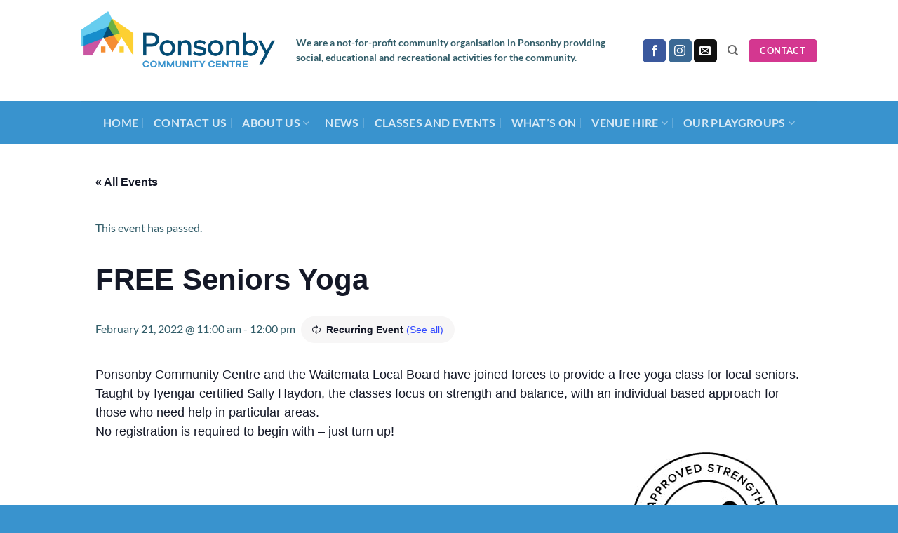

--- FILE ---
content_type: text/html; charset=UTF-8
request_url: https://ponsonbycommunity.org.nz/event/free-seniors-yoga/2023-06-14/
body_size: 17556
content:
<!DOCTYPE html>
<html lang="en-US" prefix="og: https://ogp.me/ns#" class="loading-site no-js">
<head>
	<meta charset="UTF-8" />
	<link rel="profile" href="https://gmpg.org/xfn/11" />
	<link rel="pingback" href="https://ponsonbycommunity.org.nz/xmlrpc.php" />

	<script>(function(html){html.className = html.className.replace(/\bno-js\b/,'js')})(document.documentElement);</script>
<link rel='stylesheet' id='tribe-events-views-v2-bootstrap-datepicker-styles-css' href='https://ponsonbycommunity.org.nz/wp-content/plugins/the-events-calendar/vendor/bootstrap-datepicker/css/bootstrap-datepicker.standalone.min.css?ver=6.15.13.1' type='text/css' media='all' />
<link rel='stylesheet' id='tec-variables-skeleton-css' href='https://ponsonbycommunity.org.nz/wp-content/plugins/event-tickets/common/build/css/variables-skeleton.css?ver=6.10.1' type='text/css' media='all' />
<link rel='stylesheet' id='tribe-common-skeleton-style-css' href='https://ponsonbycommunity.org.nz/wp-content/plugins/event-tickets/common/build/css/common-skeleton.css?ver=6.10.1' type='text/css' media='all' />
<link rel='stylesheet' id='tribe-tooltipster-css-css' href='https://ponsonbycommunity.org.nz/wp-content/plugins/event-tickets/common/vendor/tooltipster/tooltipster.bundle.min.css?ver=6.10.1' type='text/css' media='all' />
<link rel='stylesheet' id='tribe-events-views-v2-skeleton-css' href='https://ponsonbycommunity.org.nz/wp-content/plugins/the-events-calendar/build/css/views-skeleton.css?ver=6.15.13.1' type='text/css' media='all' />
<link rel='stylesheet' id='tec-variables-full-css' href='https://ponsonbycommunity.org.nz/wp-content/plugins/event-tickets/common/build/css/variables-full.css?ver=6.10.1' type='text/css' media='all' />
<link rel='stylesheet' id='tribe-common-full-style-css' href='https://ponsonbycommunity.org.nz/wp-content/plugins/event-tickets/common/build/css/common-full.css?ver=6.10.1' type='text/css' media='all' />
<link rel='stylesheet' id='tribe-events-views-v2-full-css' href='https://ponsonbycommunity.org.nz/wp-content/plugins/the-events-calendar/build/css/views-full.css?ver=6.15.13.1' type='text/css' media='all' />
<link rel='stylesheet' id='tribe-events-views-v2-print-css' href='https://ponsonbycommunity.org.nz/wp-content/plugins/the-events-calendar/build/css/views-print.css?ver=6.15.13.1' type='text/css' media='print' />
<link rel='stylesheet' id='tribe-events-pro-views-v2-print-css' href='https://ponsonbycommunity.org.nz/wp-content/plugins/events-calendar-pro/build/css/views-print.css?ver=7.7.11' type='text/css' media='print' />
<meta name="viewport" content="width=device-width, initial-scale=1" />
<!-- Search Engine Optimization by Rank Math - https://rankmath.com/ -->
<title>FREE Seniors Yoga - Ponsonby Community Centre</title>
<meta name="robots" content="follow, index, max-snippet:-1, max-video-preview:-1, max-image-preview:large"/>
<link rel="canonical" href="https://ponsonbycommunity.org.nz/event/free-seniors-yoga/2022-02-21/" />
<meta property="og:locale" content="en_US" />
<meta property="og:type" content="article" />
<meta property="og:title" content="FREE Seniors Yoga - Ponsonby Community Centre" />
<meta property="og:description" content="Ponsonby Community Centre and the Waitemata Local Board have joined forces to provide a free yoga class for local seniors. Taught by Iyengar certified Sally Haydon, the classes focus on [...]" />
<meta property="og:url" content="https://ponsonbycommunity.org.nz/event/free-seniors-yoga/2022-02-21/" />
<meta property="og:site_name" content="Ponsonby Community Centre" />
<meta property="og:updated_time" content="2025-04-14T16:36:16+12:00" />
<meta property="og:image" content="https://ponsonbycommunity.org.nz/wp-content/uploads/tick-logo@3x-100.jpg" />
<meta property="og:image:secure_url" content="https://ponsonbycommunity.org.nz/wp-content/uploads/tick-logo@3x-100.jpg" />
<meta property="og:image:width" content="213" />
<meta property="og:image:height" content="207" />
<meta property="og:image:alt" content="FREE Seniors Yoga" />
<meta property="og:image:type" content="image/jpeg" />
<meta name="twitter:card" content="summary_large_image" />
<meta name="twitter:title" content="FREE Seniors Yoga - Ponsonby Community Centre" />
<meta name="twitter:description" content="Ponsonby Community Centre and the Waitemata Local Board have joined forces to provide a free yoga class for local seniors. Taught by Iyengar certified Sally Haydon, the classes focus on [...]" />
<meta name="twitter:image" content="https://ponsonbycommunity.org.nz/wp-content/uploads/tick-logo@3x-100.jpg" />
<!-- /Rank Math WordPress SEO plugin -->

<link rel='dns-prefetch' href='//connect.facebook.net' />
<link rel='prefetch' href='https://ponsonbycommunity.org.nz/wp-content/themes/flatsome/assets/js/flatsome.js?ver=e2eddd6c228105dac048' />
<link rel='prefetch' href='https://ponsonbycommunity.org.nz/wp-content/themes/flatsome/assets/js/chunk.slider.js?ver=3.20.4' />
<link rel='prefetch' href='https://ponsonbycommunity.org.nz/wp-content/themes/flatsome/assets/js/chunk.popups.js?ver=3.20.4' />
<link rel='prefetch' href='https://ponsonbycommunity.org.nz/wp-content/themes/flatsome/assets/js/chunk.tooltips.js?ver=3.20.4' />
<link rel="alternate" type="application/rss+xml" title="Ponsonby Community Centre &raquo; Feed" href="https://ponsonbycommunity.org.nz/feed/" />
<link rel="alternate" type="application/rss+xml" title="Ponsonby Community Centre &raquo; Comments Feed" href="https://ponsonbycommunity.org.nz/comments/feed/" />
<link rel="alternate" type="text/calendar" title="Ponsonby Community Centre &raquo; iCal Feed" href="https://ponsonbycommunity.org.nz/events/?ical=1" />
<link rel="alternate" title="oEmbed (JSON)" type="application/json+oembed" href="https://ponsonbycommunity.org.nz/wp-json/oembed/1.0/embed?url=https%3A%2F%2Fponsonbycommunity.org.nz%2Fevent%2Ffree-seniors-yoga%2F2022-02-21%2F" />
<link rel="alternate" title="oEmbed (XML)" type="text/xml+oembed" href="https://ponsonbycommunity.org.nz/wp-json/oembed/1.0/embed?url=https%3A%2F%2Fponsonbycommunity.org.nz%2Fevent%2Ffree-seniors-yoga%2F2022-02-21%2F&#038;format=xml" />
<style id='wp-img-auto-sizes-contain-inline-css' type='text/css'>
img:is([sizes=auto i],[sizes^="auto," i]){contain-intrinsic-size:3000px 1500px}
/*# sourceURL=wp-img-auto-sizes-contain-inline-css */
</style>

<link rel='stylesheet' id='tribe-events-full-pro-calendar-style-css' href='https://ponsonbycommunity.org.nz/wp-content/plugins/events-calendar-pro/build/css/tribe-events-pro-full.css?ver=7.7.11' type='text/css' media='all' />
<link rel='stylesheet' id='tribe-events-virtual-skeleton-css' href='https://ponsonbycommunity.org.nz/wp-content/plugins/events-calendar-pro/build/css/events-virtual-skeleton.css?ver=7.7.11' type='text/css' media='all' />
<link rel='stylesheet' id='tribe-events-virtual-full-css' href='https://ponsonbycommunity.org.nz/wp-content/plugins/events-calendar-pro/build/css/events-virtual-full.css?ver=7.7.11' type='text/css' media='all' />
<link rel='stylesheet' id='tribe-events-virtual-single-skeleton-css' href='https://ponsonbycommunity.org.nz/wp-content/plugins/events-calendar-pro/build/css/events-virtual-single-skeleton.css?ver=7.7.11' type='text/css' media='all' />
<link rel='stylesheet' id='tribe-events-virtual-single-full-css' href='https://ponsonbycommunity.org.nz/wp-content/plugins/events-calendar-pro/build/css/events-virtual-single-full.css?ver=7.7.11' type='text/css' media='all' />
<link rel='stylesheet' id='tec-events-pro-single-css' href='https://ponsonbycommunity.org.nz/wp-content/plugins/events-calendar-pro/build/css/events-single.css?ver=7.7.11' type='text/css' media='all' />
<link rel='stylesheet' id='tribe-events-calendar-pro-style-css' href='https://ponsonbycommunity.org.nz/wp-content/plugins/events-calendar-pro/build/css/tribe-events-pro-full.css?ver=7.7.11' type='text/css' media='all' />
<link rel='stylesheet' id='tribe-events-pro-mini-calendar-block-styles-css' href='https://ponsonbycommunity.org.nz/wp-content/plugins/events-calendar-pro/build/css/tribe-events-pro-mini-calendar-block.css?ver=7.7.11' type='text/css' media='all' />
<link rel='stylesheet' id='dashicons-css' href='https://ponsonbycommunity.org.nz/wp-includes/css/dashicons.min.css?ver=6.9' type='text/css' media='all' />
<link rel='stylesheet' id='event-tickets-tickets-css-css' href='https://ponsonbycommunity.org.nz/wp-content/plugins/event-tickets/build/css/tickets.css?ver=5.27.3' type='text/css' media='all' />
<link rel='stylesheet' id='event-tickets-tickets-rsvp-css-css' href='https://ponsonbycommunity.org.nz/wp-content/plugins/event-tickets/build/css/rsvp-v1.css?ver=5.27.3' type='text/css' media='all' />
<link rel='stylesheet' id='tribe-events-v2-single-skeleton-css' href='https://ponsonbycommunity.org.nz/wp-content/plugins/the-events-calendar/build/css/tribe-events-single-skeleton.css?ver=6.15.13.1' type='text/css' media='all' />
<link rel='stylesheet' id='tribe-events-v2-single-skeleton-full-css' href='https://ponsonbycommunity.org.nz/wp-content/plugins/the-events-calendar/build/css/tribe-events-single-full.css?ver=6.15.13.1' type='text/css' media='all' />
<link rel='stylesheet' id='tribe-events-virtual-single-v2-skeleton-css' href='https://ponsonbycommunity.org.nz/wp-content/plugins/events-calendar-pro/build/css/events-virtual-single-v2-skeleton.css?ver=7.7.11' type='text/css' media='all' />
<link rel='stylesheet' id='tribe-events-virtual-single-v2-full-css' href='https://ponsonbycommunity.org.nz/wp-content/plugins/events-calendar-pro/build/css/events-virtual-single-v2-full.css?ver=7.7.11' type='text/css' media='all' />
<link rel='stylesheet' id='tribe-events-v2-virtual-single-block-css' href='https://ponsonbycommunity.org.nz/wp-content/plugins/events-calendar-pro/build/css/events-virtual-single-block.css?ver=7.7.11' type='text/css' media='all' />
<link rel='stylesheet' id='tribe-events-v2-single-blocks-css' href='https://ponsonbycommunity.org.nz/wp-content/plugins/the-events-calendar/build/css/tribe-events-single-blocks.css?ver=6.15.13.1' type='text/css' media='all' />
<link rel='stylesheet' id='tribe-events-block-event-venue-css' href='https://ponsonbycommunity.org.nz/wp-content/plugins/the-events-calendar/build/event-venue/frontend.css?ver=6.15.13.1' type='text/css' media='all' />
<link rel='stylesheet' id='event-tickets-rsvp-css' href='https://ponsonbycommunity.org.nz/wp-content/plugins/event-tickets/build/css/rsvp.css?ver=5.27.3' type='text/css' media='all' />
<link rel='stylesheet' id='flatsome-main-css' href='https://ponsonbycommunity.org.nz/wp-content/themes/flatsome/assets/css/flatsome.css?ver=3.20.4' type='text/css' media='all' />
<style id='flatsome-main-inline-css' type='text/css'>
@font-face {
				font-family: "fl-icons";
				font-display: block;
				src: url(https://ponsonbycommunity.org.nz/wp-content/themes/flatsome/assets/css/icons/fl-icons.eot?v=3.20.4);
				src:
					url(https://ponsonbycommunity.org.nz/wp-content/themes/flatsome/assets/css/icons/fl-icons.eot#iefix?v=3.20.4) format("embedded-opentype"),
					url(https://ponsonbycommunity.org.nz/wp-content/themes/flatsome/assets/css/icons/fl-icons.woff2?v=3.20.4) format("woff2"),
					url(https://ponsonbycommunity.org.nz/wp-content/themes/flatsome/assets/css/icons/fl-icons.ttf?v=3.20.4) format("truetype"),
					url(https://ponsonbycommunity.org.nz/wp-content/themes/flatsome/assets/css/icons/fl-icons.woff?v=3.20.4) format("woff"),
					url(https://ponsonbycommunity.org.nz/wp-content/themes/flatsome/assets/css/icons/fl-icons.svg?v=3.20.4#fl-icons) format("svg");
			}
/*# sourceURL=flatsome-main-inline-css */
</style>
<script type="text/javascript">
            window._nslDOMReady = (function () {
                const executedCallbacks = new Set();
            
                return function (callback) {
                    /**
                    * Third parties might dispatch DOMContentLoaded events, so we need to ensure that we only run our callback once!
                    */
                    if (executedCallbacks.has(callback)) return;
            
                    const wrappedCallback = function () {
                        if (executedCallbacks.has(callback)) return;
                        executedCallbacks.add(callback);
                        callback();
                    };
            
                    if (document.readyState === "complete" || document.readyState === "interactive") {
                        wrappedCallback();
                    } else {
                        document.addEventListener("DOMContentLoaded", wrappedCallback);
                    }
                };
            })();
        </script><script type="text/javascript" src="https://ponsonbycommunity.org.nz/wp-includes/js/jquery/jquery.min.js?ver=3.7.1" id="jquery-core-js"></script>
<script type="text/javascript" src="https://ponsonbycommunity.org.nz/wp-content/plugins/event-tickets/common/build/js/tribe-common.js?ver=9c44e11f3503a33e9540" id="tribe-common-js"></script>
<script type="text/javascript" src="https://ponsonbycommunity.org.nz/wp-content/plugins/the-events-calendar/build/js/views/breakpoints.js?ver=4208de2df2852e0b91ec" id="tribe-events-views-v2-breakpoints-js"></script>
<link rel="https://api.w.org/" href="https://ponsonbycommunity.org.nz/wp-json/" /><link rel="alternate" title="JSON" type="application/json" href="https://ponsonbycommunity.org.nz/wp-json/wp/v2/tribe_events/9686" /><link rel="EditURI" type="application/rsd+xml" title="RSD" href="https://ponsonbycommunity.org.nz/xmlrpc.php?rsd" />
<meta name="generator" content="WordPress 6.9" />
<link rel='shortlink' href='https://ponsonbycommunity.org.nz/?p=9686' />
<meta name="et-api-version" content="v1"><meta name="et-api-origin" content="https://ponsonbycommunity.org.nz"><link rel="https://theeventscalendar.com/" href="https://ponsonbycommunity.org.nz/wp-json/tribe/tickets/v1/" /><meta name="tec-api-version" content="v1"><meta name="tec-api-origin" content="https://ponsonbycommunity.org.nz"><link rel="alternate" href="https://ponsonbycommunity.org.nz/wp-json/tribe/events/v1/events/9686" /><!-- Google Tag Manager -->
<script>(function(w,d,s,l,i){w[l]=w[l]||[];w[l].push({'gtm.start':
new Date().getTime(),event:'gtm.js'});var f=d.getElementsByTagName(s)[0],
j=d.createElement(s),dl=l!='dataLayer'?'&l='+l:'';j.async=true;j.src=
'https://www.googletagmanager.com/gtm.js?id='+i+dl;f.parentNode.insertBefore(j,f);
})(window,document,'script','dataLayer','GTM-TTZG58V9');</script>
<!-- End Google Tag Manager --><script type="application/ld+json">
[{"@context":"http://schema.org","@type":"Event","name":"FREE Seniors Yoga","description":"&lt;p&gt;Ponsonby Community Centre and the Waitemata Local Board have joined forces to provide a free yoga class for local seniors. Taught by Iyengar certified Sally Haydon, the classes focus on [...]&lt;/p&gt;\\n","url":"https://ponsonbycommunity.org.nz/event/free-seniors-yoga/2022-02-21/","eventAttendanceMode":"https://schema.org/OfflineEventAttendanceMode","eventStatus":"https://schema.org/EventScheduled","startDate":"2022-02-21T11:00:00+13:00","endDate":"2022-02-21T12:00:00+13:00","location":{"@type":"Place","name":"Freda Stark Hall","description":"","url":"https://ponsonbycommunity.org.nz/venue/freda-stark-hall/","address":{"@type":"PostalAddress","streetAddress":"20 Ponsonby Terrace","addressLocality":"Auckland","postalCode":"1011","addressCountry":"New Zealand"},"geo":{"@type":"GeoCoordinates","latitude":-36.850222500000000991349224932491779327392578125,"longitude":174.7421481000000085259671323001384735107421875},"telephone":"","sameAs":"www.ponsonbycommunity.org.nz"},"organizer":{"@type":"Person","name":"Ponsonby Community Centre","description":"","url":"http://www.ponsonbycommunity.org.nz","telephone":"093781752","email":"&#105;&#110;fo&#64;&#112;&#111;&#110;&#115;&#111;&#110;b&#121;&#99;om&#109;&#117;&#110;it&#121;&#46;&#111;r&#103;&#46;&#110;z","sameAs":"http://www.ponsonbycommunity.org.nz"},"performer":"Organization"}]
</script><link rel='canonical' href='https://ponsonbycommunity.org.nz/event/free-seniors-yoga/2022-02-21/' />
<link rel="icon" href="https://ponsonbycommunity.org.nz/wp-content/uploads/cropped-Ponsonby-Community-Portrait-32x32.png" sizes="32x32" />
<link rel="icon" href="https://ponsonbycommunity.org.nz/wp-content/uploads/cropped-Ponsonby-Community-Portrait-192x192.png" sizes="192x192" />
<link rel="apple-touch-icon" href="https://ponsonbycommunity.org.nz/wp-content/uploads/cropped-Ponsonby-Community-Portrait-180x180.png" />
<meta name="msapplication-TileImage" content="https://ponsonbycommunity.org.nz/wp-content/uploads/cropped-Ponsonby-Community-Portrait-270x270.png" />
<style id="custom-css" type="text/css">:root {--primary-color: #3993ce;--fs-color-primary: #3993ce;--fs-color-secondary: #d43790;--fs-color-success: #dd9933;--fs-color-alert: #689d4d;--fs-color-base: #315c68;--fs-experimental-link-color: #334862;--fs-experimental-link-color-hover: #ffffff;}.tooltipster-base {--tooltip-color: #fff;--tooltip-bg-color: #ffffff;}.off-canvas-right .mfp-content, .off-canvas-left .mfp-content {--drawer-width: 300px;}.header-main{height: 144px}#logo img{max-height: 144px}#logo{width:277px;}#logo img{padding:8px 0;}.header-bottom{min-height: 62px}.header-top{min-height: 30px}.transparent .header-main{height: 30px}.transparent #logo img{max-height: 30px}.has-transparent + .page-title:first-of-type,.has-transparent + #main > .page-title,.has-transparent + #main > div > .page-title,.has-transparent + #main .page-header-wrapper:first-of-type .page-title{padding-top: 80px;}.header.show-on-scroll,.stuck .header-main{height:70px!important}.stuck #logo img{max-height: 70px!important}.header-bg-color {background-color: rgba(255,255,255,0.9)}.header-bottom {background-color: #3993ce}.header-main .nav > li > a{line-height: 16px }.header-bottom-nav > li > a{line-height: 16px }@media (max-width: 549px) {.header-main{height: 130px}#logo img{max-height: 130px}}.nav-dropdown{border-radius:3px}.nav-dropdown{font-size:100%}.nav-dropdown-has-arrow li.has-dropdown:after{border-bottom-color: #168fce;}.nav .nav-dropdown{background-color: #168fce}body{font-family: Lato, sans-serif;}body {font-weight: 400;font-style: normal;}.nav > li > a {font-family: Lato, sans-serif;}.mobile-sidebar-levels-2 .nav > li > ul > li > a {font-family: Lato, sans-serif;}.nav > li > a,.mobile-sidebar-levels-2 .nav > li > ul > li > a {font-weight: 700;font-style: normal;}h1,h2,h3,h4,h5,h6,.heading-font, .off-canvas-center .nav-sidebar.nav-vertical > li > a{font-family: Lato, sans-serif;}h1,h2,h3,h4,h5,h6,.heading-font,.banner h1,.banner h2 {font-weight: 700;font-style: normal;}.alt-font{font-family: "Dancing Script", sans-serif;}.alt-font {font-weight: 400!important;font-style: normal!important;}.absolute-footer, html{background-color: #3993ce}.nav-vertical-fly-out > li + li {border-top-width: 1px; border-top-style: solid;}.label-new.menu-item > a:after{content:"New";}.label-hot.menu-item > a:after{content:"Hot";}.label-sale.menu-item > a:after{content:"Sale";}.label-popular.menu-item > a:after{content:"Popular";}</style>		<style type="text/css" id="wp-custom-css">
			.mural {
	background-image: url(https://ponsonbycommunity.org.nz/wp-content/uploads/mural-full-1500px.jpg);
    background-size: contain!important;
    background-repeat: repeat!important;
    background-position: 50% 50%;
}


.tribe-common-c-btn {background-color: #F6892E!important;}

.tribe-events-c-subscribe-dropdown__button {background-color: #F6892E!important;}

.tribe-common-c-btn-border, .tribe-common-c-btn {border-color:#F6892E!important;}

.tribe-events-c-subscribe-dropdown__button-text, .tribe-common-c-svgicon__svg-fill {color:#ffffff!important;}

@media only screen and (min-width: 600px) {
#logo img {padding-bottom:40px!important;}
}		</style>
		<style id="kirki-inline-styles">/* latin-ext */
@font-face {
  font-family: 'Lato';
  font-style: normal;
  font-weight: 400;
  font-display: swap;
  src: url(https://ponsonbycommunity.org.nz/wp-content/fonts/lato/S6uyw4BMUTPHjxAwXjeu.woff2) format('woff2');
  unicode-range: U+0100-02BA, U+02BD-02C5, U+02C7-02CC, U+02CE-02D7, U+02DD-02FF, U+0304, U+0308, U+0329, U+1D00-1DBF, U+1E00-1E9F, U+1EF2-1EFF, U+2020, U+20A0-20AB, U+20AD-20C0, U+2113, U+2C60-2C7F, U+A720-A7FF;
}
/* latin */
@font-face {
  font-family: 'Lato';
  font-style: normal;
  font-weight: 400;
  font-display: swap;
  src: url(https://ponsonbycommunity.org.nz/wp-content/fonts/lato/S6uyw4BMUTPHjx4wXg.woff2) format('woff2');
  unicode-range: U+0000-00FF, U+0131, U+0152-0153, U+02BB-02BC, U+02C6, U+02DA, U+02DC, U+0304, U+0308, U+0329, U+2000-206F, U+20AC, U+2122, U+2191, U+2193, U+2212, U+2215, U+FEFF, U+FFFD;
}
/* latin-ext */
@font-face {
  font-family: 'Lato';
  font-style: normal;
  font-weight: 700;
  font-display: swap;
  src: url(https://ponsonbycommunity.org.nz/wp-content/fonts/lato/S6u9w4BMUTPHh6UVSwaPGR_p.woff2) format('woff2');
  unicode-range: U+0100-02BA, U+02BD-02C5, U+02C7-02CC, U+02CE-02D7, U+02DD-02FF, U+0304, U+0308, U+0329, U+1D00-1DBF, U+1E00-1E9F, U+1EF2-1EFF, U+2020, U+20A0-20AB, U+20AD-20C0, U+2113, U+2C60-2C7F, U+A720-A7FF;
}
/* latin */
@font-face {
  font-family: 'Lato';
  font-style: normal;
  font-weight: 700;
  font-display: swap;
  src: url(https://ponsonbycommunity.org.nz/wp-content/fonts/lato/S6u9w4BMUTPHh6UVSwiPGQ.woff2) format('woff2');
  unicode-range: U+0000-00FF, U+0131, U+0152-0153, U+02BB-02BC, U+02C6, U+02DA, U+02DC, U+0304, U+0308, U+0329, U+2000-206F, U+20AC, U+2122, U+2191, U+2193, U+2212, U+2215, U+FEFF, U+FFFD;
}/* vietnamese */
@font-face {
  font-family: 'Dancing Script';
  font-style: normal;
  font-weight: 400;
  font-display: swap;
  src: url(https://ponsonbycommunity.org.nz/wp-content/fonts/dancing-script/If2cXTr6YS-zF4S-kcSWSVi_sxjsohD9F50Ruu7BMSo3Rep8ltA.woff2) format('woff2');
  unicode-range: U+0102-0103, U+0110-0111, U+0128-0129, U+0168-0169, U+01A0-01A1, U+01AF-01B0, U+0300-0301, U+0303-0304, U+0308-0309, U+0323, U+0329, U+1EA0-1EF9, U+20AB;
}
/* latin-ext */
@font-face {
  font-family: 'Dancing Script';
  font-style: normal;
  font-weight: 400;
  font-display: swap;
  src: url(https://ponsonbycommunity.org.nz/wp-content/fonts/dancing-script/If2cXTr6YS-zF4S-kcSWSVi_sxjsohD9F50Ruu7BMSo3ROp8ltA.woff2) format('woff2');
  unicode-range: U+0100-02BA, U+02BD-02C5, U+02C7-02CC, U+02CE-02D7, U+02DD-02FF, U+0304, U+0308, U+0329, U+1D00-1DBF, U+1E00-1E9F, U+1EF2-1EFF, U+2020, U+20A0-20AB, U+20AD-20C0, U+2113, U+2C60-2C7F, U+A720-A7FF;
}
/* latin */
@font-face {
  font-family: 'Dancing Script';
  font-style: normal;
  font-weight: 400;
  font-display: swap;
  src: url(https://ponsonbycommunity.org.nz/wp-content/fonts/dancing-script/If2cXTr6YS-zF4S-kcSWSVi_sxjsohD9F50Ruu7BMSo3Sup8.woff2) format('woff2');
  unicode-range: U+0000-00FF, U+0131, U+0152-0153, U+02BB-02BC, U+02C6, U+02DA, U+02DC, U+0304, U+0308, U+0329, U+2000-206F, U+20AC, U+2122, U+2191, U+2193, U+2212, U+2215, U+FEFF, U+FFFD;
}</style><style id='global-styles-inline-css' type='text/css'>
:root{--wp--preset--aspect-ratio--square: 1;--wp--preset--aspect-ratio--4-3: 4/3;--wp--preset--aspect-ratio--3-4: 3/4;--wp--preset--aspect-ratio--3-2: 3/2;--wp--preset--aspect-ratio--2-3: 2/3;--wp--preset--aspect-ratio--16-9: 16/9;--wp--preset--aspect-ratio--9-16: 9/16;--wp--preset--color--black: #000000;--wp--preset--color--cyan-bluish-gray: #abb8c3;--wp--preset--color--white: #ffffff;--wp--preset--color--pale-pink: #f78da7;--wp--preset--color--vivid-red: #cf2e2e;--wp--preset--color--luminous-vivid-orange: #ff6900;--wp--preset--color--luminous-vivid-amber: #fcb900;--wp--preset--color--light-green-cyan: #7bdcb5;--wp--preset--color--vivid-green-cyan: #00d084;--wp--preset--color--pale-cyan-blue: #8ed1fc;--wp--preset--color--vivid-cyan-blue: #0693e3;--wp--preset--color--vivid-purple: #9b51e0;--wp--preset--color--primary: #3993ce;--wp--preset--color--secondary: #d43790;--wp--preset--color--success: #dd9933;--wp--preset--color--alert: #689d4d;--wp--preset--gradient--vivid-cyan-blue-to-vivid-purple: linear-gradient(135deg,rgb(6,147,227) 0%,rgb(155,81,224) 100%);--wp--preset--gradient--light-green-cyan-to-vivid-green-cyan: linear-gradient(135deg,rgb(122,220,180) 0%,rgb(0,208,130) 100%);--wp--preset--gradient--luminous-vivid-amber-to-luminous-vivid-orange: linear-gradient(135deg,rgb(252,185,0) 0%,rgb(255,105,0) 100%);--wp--preset--gradient--luminous-vivid-orange-to-vivid-red: linear-gradient(135deg,rgb(255,105,0) 0%,rgb(207,46,46) 100%);--wp--preset--gradient--very-light-gray-to-cyan-bluish-gray: linear-gradient(135deg,rgb(238,238,238) 0%,rgb(169,184,195) 100%);--wp--preset--gradient--cool-to-warm-spectrum: linear-gradient(135deg,rgb(74,234,220) 0%,rgb(151,120,209) 20%,rgb(207,42,186) 40%,rgb(238,44,130) 60%,rgb(251,105,98) 80%,rgb(254,248,76) 100%);--wp--preset--gradient--blush-light-purple: linear-gradient(135deg,rgb(255,206,236) 0%,rgb(152,150,240) 100%);--wp--preset--gradient--blush-bordeaux: linear-gradient(135deg,rgb(254,205,165) 0%,rgb(254,45,45) 50%,rgb(107,0,62) 100%);--wp--preset--gradient--luminous-dusk: linear-gradient(135deg,rgb(255,203,112) 0%,rgb(199,81,192) 50%,rgb(65,88,208) 100%);--wp--preset--gradient--pale-ocean: linear-gradient(135deg,rgb(255,245,203) 0%,rgb(182,227,212) 50%,rgb(51,167,181) 100%);--wp--preset--gradient--electric-grass: linear-gradient(135deg,rgb(202,248,128) 0%,rgb(113,206,126) 100%);--wp--preset--gradient--midnight: linear-gradient(135deg,rgb(2,3,129) 0%,rgb(40,116,252) 100%);--wp--preset--font-size--small: 13px;--wp--preset--font-size--medium: 20px;--wp--preset--font-size--large: 36px;--wp--preset--font-size--x-large: 42px;--wp--preset--spacing--20: 0.44rem;--wp--preset--spacing--30: 0.67rem;--wp--preset--spacing--40: 1rem;--wp--preset--spacing--50: 1.5rem;--wp--preset--spacing--60: 2.25rem;--wp--preset--spacing--70: 3.38rem;--wp--preset--spacing--80: 5.06rem;--wp--preset--shadow--natural: 6px 6px 9px rgba(0, 0, 0, 0.2);--wp--preset--shadow--deep: 12px 12px 50px rgba(0, 0, 0, 0.4);--wp--preset--shadow--sharp: 6px 6px 0px rgba(0, 0, 0, 0.2);--wp--preset--shadow--outlined: 6px 6px 0px -3px rgb(255, 255, 255), 6px 6px rgb(0, 0, 0);--wp--preset--shadow--crisp: 6px 6px 0px rgb(0, 0, 0);}:where(body) { margin: 0; }.wp-site-blocks > .alignleft { float: left; margin-right: 2em; }.wp-site-blocks > .alignright { float: right; margin-left: 2em; }.wp-site-blocks > .aligncenter { justify-content: center; margin-left: auto; margin-right: auto; }:where(.is-layout-flex){gap: 0.5em;}:where(.is-layout-grid){gap: 0.5em;}.is-layout-flow > .alignleft{float: left;margin-inline-start: 0;margin-inline-end: 2em;}.is-layout-flow > .alignright{float: right;margin-inline-start: 2em;margin-inline-end: 0;}.is-layout-flow > .aligncenter{margin-left: auto !important;margin-right: auto !important;}.is-layout-constrained > .alignleft{float: left;margin-inline-start: 0;margin-inline-end: 2em;}.is-layout-constrained > .alignright{float: right;margin-inline-start: 2em;margin-inline-end: 0;}.is-layout-constrained > .aligncenter{margin-left: auto !important;margin-right: auto !important;}.is-layout-constrained > :where(:not(.alignleft):not(.alignright):not(.alignfull)){margin-left: auto !important;margin-right: auto !important;}body .is-layout-flex{display: flex;}.is-layout-flex{flex-wrap: wrap;align-items: center;}.is-layout-flex > :is(*, div){margin: 0;}body .is-layout-grid{display: grid;}.is-layout-grid > :is(*, div){margin: 0;}body{padding-top: 0px;padding-right: 0px;padding-bottom: 0px;padding-left: 0px;}a:where(:not(.wp-element-button)){text-decoration: none;}:root :where(.wp-element-button, .wp-block-button__link){background-color: #32373c;border-width: 0;color: #fff;font-family: inherit;font-size: inherit;font-style: inherit;font-weight: inherit;letter-spacing: inherit;line-height: inherit;padding-top: calc(0.667em + 2px);padding-right: calc(1.333em + 2px);padding-bottom: calc(0.667em + 2px);padding-left: calc(1.333em + 2px);text-decoration: none;text-transform: inherit;}.has-black-color{color: var(--wp--preset--color--black) !important;}.has-cyan-bluish-gray-color{color: var(--wp--preset--color--cyan-bluish-gray) !important;}.has-white-color{color: var(--wp--preset--color--white) !important;}.has-pale-pink-color{color: var(--wp--preset--color--pale-pink) !important;}.has-vivid-red-color{color: var(--wp--preset--color--vivid-red) !important;}.has-luminous-vivid-orange-color{color: var(--wp--preset--color--luminous-vivid-orange) !important;}.has-luminous-vivid-amber-color{color: var(--wp--preset--color--luminous-vivid-amber) !important;}.has-light-green-cyan-color{color: var(--wp--preset--color--light-green-cyan) !important;}.has-vivid-green-cyan-color{color: var(--wp--preset--color--vivid-green-cyan) !important;}.has-pale-cyan-blue-color{color: var(--wp--preset--color--pale-cyan-blue) !important;}.has-vivid-cyan-blue-color{color: var(--wp--preset--color--vivid-cyan-blue) !important;}.has-vivid-purple-color{color: var(--wp--preset--color--vivid-purple) !important;}.has-primary-color{color: var(--wp--preset--color--primary) !important;}.has-secondary-color{color: var(--wp--preset--color--secondary) !important;}.has-success-color{color: var(--wp--preset--color--success) !important;}.has-alert-color{color: var(--wp--preset--color--alert) !important;}.has-black-background-color{background-color: var(--wp--preset--color--black) !important;}.has-cyan-bluish-gray-background-color{background-color: var(--wp--preset--color--cyan-bluish-gray) !important;}.has-white-background-color{background-color: var(--wp--preset--color--white) !important;}.has-pale-pink-background-color{background-color: var(--wp--preset--color--pale-pink) !important;}.has-vivid-red-background-color{background-color: var(--wp--preset--color--vivid-red) !important;}.has-luminous-vivid-orange-background-color{background-color: var(--wp--preset--color--luminous-vivid-orange) !important;}.has-luminous-vivid-amber-background-color{background-color: var(--wp--preset--color--luminous-vivid-amber) !important;}.has-light-green-cyan-background-color{background-color: var(--wp--preset--color--light-green-cyan) !important;}.has-vivid-green-cyan-background-color{background-color: var(--wp--preset--color--vivid-green-cyan) !important;}.has-pale-cyan-blue-background-color{background-color: var(--wp--preset--color--pale-cyan-blue) !important;}.has-vivid-cyan-blue-background-color{background-color: var(--wp--preset--color--vivid-cyan-blue) !important;}.has-vivid-purple-background-color{background-color: var(--wp--preset--color--vivid-purple) !important;}.has-primary-background-color{background-color: var(--wp--preset--color--primary) !important;}.has-secondary-background-color{background-color: var(--wp--preset--color--secondary) !important;}.has-success-background-color{background-color: var(--wp--preset--color--success) !important;}.has-alert-background-color{background-color: var(--wp--preset--color--alert) !important;}.has-black-border-color{border-color: var(--wp--preset--color--black) !important;}.has-cyan-bluish-gray-border-color{border-color: var(--wp--preset--color--cyan-bluish-gray) !important;}.has-white-border-color{border-color: var(--wp--preset--color--white) !important;}.has-pale-pink-border-color{border-color: var(--wp--preset--color--pale-pink) !important;}.has-vivid-red-border-color{border-color: var(--wp--preset--color--vivid-red) !important;}.has-luminous-vivid-orange-border-color{border-color: var(--wp--preset--color--luminous-vivid-orange) !important;}.has-luminous-vivid-amber-border-color{border-color: var(--wp--preset--color--luminous-vivid-amber) !important;}.has-light-green-cyan-border-color{border-color: var(--wp--preset--color--light-green-cyan) !important;}.has-vivid-green-cyan-border-color{border-color: var(--wp--preset--color--vivid-green-cyan) !important;}.has-pale-cyan-blue-border-color{border-color: var(--wp--preset--color--pale-cyan-blue) !important;}.has-vivid-cyan-blue-border-color{border-color: var(--wp--preset--color--vivid-cyan-blue) !important;}.has-vivid-purple-border-color{border-color: var(--wp--preset--color--vivid-purple) !important;}.has-primary-border-color{border-color: var(--wp--preset--color--primary) !important;}.has-secondary-border-color{border-color: var(--wp--preset--color--secondary) !important;}.has-success-border-color{border-color: var(--wp--preset--color--success) !important;}.has-alert-border-color{border-color: var(--wp--preset--color--alert) !important;}.has-vivid-cyan-blue-to-vivid-purple-gradient-background{background: var(--wp--preset--gradient--vivid-cyan-blue-to-vivid-purple) !important;}.has-light-green-cyan-to-vivid-green-cyan-gradient-background{background: var(--wp--preset--gradient--light-green-cyan-to-vivid-green-cyan) !important;}.has-luminous-vivid-amber-to-luminous-vivid-orange-gradient-background{background: var(--wp--preset--gradient--luminous-vivid-amber-to-luminous-vivid-orange) !important;}.has-luminous-vivid-orange-to-vivid-red-gradient-background{background: var(--wp--preset--gradient--luminous-vivid-orange-to-vivid-red) !important;}.has-very-light-gray-to-cyan-bluish-gray-gradient-background{background: var(--wp--preset--gradient--very-light-gray-to-cyan-bluish-gray) !important;}.has-cool-to-warm-spectrum-gradient-background{background: var(--wp--preset--gradient--cool-to-warm-spectrum) !important;}.has-blush-light-purple-gradient-background{background: var(--wp--preset--gradient--blush-light-purple) !important;}.has-blush-bordeaux-gradient-background{background: var(--wp--preset--gradient--blush-bordeaux) !important;}.has-luminous-dusk-gradient-background{background: var(--wp--preset--gradient--luminous-dusk) !important;}.has-pale-ocean-gradient-background{background: var(--wp--preset--gradient--pale-ocean) !important;}.has-electric-grass-gradient-background{background: var(--wp--preset--gradient--electric-grass) !important;}.has-midnight-gradient-background{background: var(--wp--preset--gradient--midnight) !important;}.has-small-font-size{font-size: var(--wp--preset--font-size--small) !important;}.has-medium-font-size{font-size: var(--wp--preset--font-size--medium) !important;}.has-large-font-size{font-size: var(--wp--preset--font-size--large) !important;}.has-x-large-font-size{font-size: var(--wp--preset--font-size--x-large) !important;}
/*# sourceURL=global-styles-inline-css */
</style>
</head>

<body class="wp-singular tribe_events-template-default single single-tribe_events postid-9686 wp-theme-flatsome tribe-events-page-template tribe-no-js tribe-filter-live lightbox nav-dropdown-has-arrow nav-dropdown-has-shadow nav-dropdown-has-border events-single tribe-events-style-full tribe-events-style-theme tribe-theme-flatsome">

<!-- Google Tag Manager (noscript) -->
<noscript><iframe src="https://www.googletagmanager.com/ns.html?id=GTM-TTZG58V9"
height="0" width="0" style="display:none;visibility:hidden"></iframe></noscript>
<!-- End Google Tag Manager (noscript) -->
<a class="skip-link screen-reader-text" href="#main">Skip to content</a>

<div id="wrapper">

	
	<header id="header" class="header has-sticky sticky-jump">
		<div class="header-wrapper">
			<div id="masthead" class="header-main ">
      <div class="header-inner flex-row container logo-left medium-logo-center" role="navigation">

          <!-- Logo -->
          <div id="logo" class="flex-col logo">
            
<!-- Header logo -->
<a href="https://ponsonbycommunity.org.nz/" title="Ponsonby Community Centre - A dymanic place to learn, grow and have fun together!" rel="home">
		<img width="1020" height="292" src="https://ponsonbycommunity.org.nz/wp-content/uploads/Ponsonby-Community-Landscape-1030x295.png.webp" class="header_logo header-logo" alt="Ponsonby Community Centre"/><img  width="1020" height="301" src="https://ponsonbycommunity.org.nz/wp-content/uploads/Ponsonby-Community-Landscape-reverse-1030x304.png.webp" class="header-logo-dark" alt="Ponsonby Community Centre"/></a>
          </div>

          <!-- Mobile Left Elements -->
          <div class="flex-col show-for-medium flex-left">
            <ul class="mobile-nav nav nav-left ">
              <li class="nav-icon has-icon">
			<a href="#" class="is-small" data-open="#main-menu" data-pos="left" data-bg="main-menu-overlay" role="button" aria-label="Menu" aria-controls="main-menu" aria-expanded="false" aria-haspopup="dialog" data-flatsome-role-button>
			<i class="icon-menu" aria-hidden="true"></i>					</a>
	</li>
            </ul>
          </div>

          <!-- Left Elements -->
          <div class="flex-col hide-for-medium flex-left
            flex-grow">
            <ul class="header-nav header-nav-main nav nav-left  nav-uppercase" >
              <li class="html custom html_topbar_left"><strong>We are a not-for-profit community organisation in Ponsonby providing<br> social, educational and recreational activities for the community.</strong></li>            </ul>
          </div>

          <!-- Right Elements -->
          <div class="flex-col hide-for-medium flex-right">
            <ul class="header-nav header-nav-main nav nav-right  nav-uppercase">
              <li class="html header-social-icons ml-0">
	<div class="social-icons follow-icons" ><a href="https://www.facebook.com/ponsonbycommunity/" target="_blank" data-label="Facebook" class="icon primary button round tooltip facebook" title="Follow on Facebook" aria-label="Follow on Facebook" rel="noopener nofollow"><i class="icon-facebook" aria-hidden="true"></i></a><a href="https://www.instagram.com/ponsonbycommunity/" target="_blank" data-label="Instagram" class="icon primary button round tooltip instagram" title="Follow on Instagram" aria-label="Follow on Instagram" rel="noopener nofollow"><i class="icon-instagram" aria-hidden="true"></i></a><a href="/cdn-cgi/l/email-protection#95fcfbf3fad5e5fafbe6fafbf7ecf6faf8f8e0fbfce1ecf6f0fbe1e7f0bbfae7f2bbfbef" data-label="E-mail" target="_blank" class="icon primary button round tooltip email" title="Send us an email" aria-label="Send us an email" rel="nofollow noopener"><i class="icon-envelop" aria-hidden="true"></i></a></div></li>
<li class="header-search header-search-dropdown has-icon has-dropdown menu-item-has-children">
		<a href="#" aria-label="Search" aria-haspopup="true" aria-expanded="false" aria-controls="ux-search-dropdown" class="nav-top-link is-small"><i class="icon-search" aria-hidden="true"></i></a>
		<ul id="ux-search-dropdown" class="nav-dropdown nav-dropdown-default dark">
	 	<li class="header-search-form search-form html relative has-icon">
	<div class="header-search-form-wrapper">
		<div class="searchform-wrapper ux-search-box relative is-normal"><form method="get" class="searchform" action="https://ponsonbycommunity.org.nz/" role="search">
		<div class="flex-row relative">
			<div class="flex-col flex-grow">
	   	   <input type="search" class="search-field mb-0" name="s" value="" id="s" placeholder="Search&hellip;" />
			</div>
			<div class="flex-col">
				<button type="submit" class="ux-search-submit submit-button secondary button icon mb-0" aria-label="Submit">
					<i class="icon-search" aria-hidden="true"></i>				</button>
			</div>
		</div>
    <div class="live-search-results text-left z-top"></div>
</form>
</div>	</div>
</li>
	</ul>
</li>
<li class="html header-button-1">
	<div class="header-button">
		<a href="https://ponsonbycommunity.org.nz/about-us/contact-us/" class="button secondary" style="border-radius:5px;">
		<span>Contact</span>
	</a>
	</div>
</li>
            </ul>
          </div>

          <!-- Mobile Right Elements -->
          <div class="flex-col show-for-medium flex-right">
            <ul class="mobile-nav nav nav-right ">
                          </ul>
          </div>

      </div>

            <div class="container"><div class="top-divider full-width"></div></div>
      </div>
<div id="wide-nav" class="header-bottom wide-nav nav-dark flex-has-center hide-for-medium">
    <div class="flex-row container">

            
                        <div class="flex-col hide-for-medium flex-center">
                <ul class="nav header-nav header-bottom-nav nav-center  nav-divided nav-size-large nav-spacing-large nav-uppercase">
                    <li id="menu-item-13078" class="menu-item menu-item-type-post_type menu-item-object-page menu-item-home menu-item-13078 menu-item-design-default"><a href="https://ponsonbycommunity.org.nz/" class="nav-top-link">Home</a></li>
<li id="menu-item-1164" class="menu-item menu-item-type-post_type menu-item-object-page menu-item-1164 menu-item-design-default"><a href="https://ponsonbycommunity.org.nz/about-us/contact-us/" class="nav-top-link">Contact Us</a></li>
<li id="menu-item-1165" class="menu-item menu-item-type-post_type menu-item-object-page menu-item-has-children menu-item-1165 menu-item-design-default has-dropdown"><a href="https://ponsonbycommunity.org.nz/about-us/" class="nav-top-link" aria-expanded="false" aria-haspopup="menu">About Us<i class="icon-angle-down" aria-hidden="true"></i></a>
<ul class="sub-menu nav-dropdown nav-dropdown-default dark">
	<li id="menu-item-1518" class="menu-item menu-item-type-post_type menu-item-object-page menu-item-1518"><a href="https://ponsonbycommunity.org.nz/our-supporters/">Our Supporters</a></li>
	<li id="menu-item-1509" class="menu-item menu-item-type-post_type menu-item-object-page menu-item-1509"><a href="https://ponsonbycommunity.org.nz/ponsonby-community-centre-history-people-and-buildings/">Ponsonby Community Centre History – People and Buildings</a></li>
</ul>
</li>
<li id="menu-item-1206" class="menu-item menu-item-type-post_type menu-item-object-page menu-item-1206 menu-item-design-default"><a href="https://ponsonbycommunity.org.nz/news/" class="nav-top-link">News</a></li>
<li id="menu-item-18394" class="menu-item menu-item-type-post_type menu-item-object-page menu-item-18394 menu-item-design-default"><a href="https://ponsonbycommunity.org.nz/programmes-and-classes/" class="nav-top-link">Classes and Events</a></li>
<li id="menu-item-1240" class="menu-item menu-item-type-custom menu-item-object-custom menu-item-1240 menu-item-design-default"><a href="/events" class="nav-top-link">What&#8217;s on</a></li>
<li id="menu-item-1161" class="menu-item menu-item-type-post_type menu-item-object-page menu-item-has-children menu-item-1161 menu-item-design-default has-dropdown"><a href="https://ponsonbycommunity.org.nz/venue-hire/" class="nav-top-link" aria-expanded="false" aria-haspopup="menu">Venue hire<i class="icon-angle-down" aria-hidden="true"></i></a>
<ul class="sub-menu nav-dropdown nav-dropdown-default dark">
	<li id="menu-item-1482" class="menu-item menu-item-type-custom menu-item-object-custom menu-item-1482"><a href="/venue-hire#freda-stark-Hall">Freda Stark Hall</a></li>
	<li id="menu-item-1483" class="menu-item menu-item-type-custom menu-item-object-custom menu-item-1483"><a href="/venue-hire#johnny-mitchell-hall">Johnny Mitchell Hall</a></li>
	<li id="menu-item-1484" class="menu-item menu-item-type-custom menu-item-object-custom menu-item-1484"><a href="/venue-hire#glue-pot-room">Gluepot Room</a></li>
	<li id="menu-item-1485" class="menu-item menu-item-type-custom menu-item-object-custom menu-item-1485"><a href="/venue-hire#meeting-room-2">Meeting Room 2</a></li>
</ul>
</li>
<li id="menu-item-16598" class="menu-item menu-item-type-custom menu-item-object-custom menu-item-has-children menu-item-16598 menu-item-design-default has-dropdown"><a href="#" class="nav-top-link" aria-expanded="false" aria-haspopup="menu">Our Playgroups<i class="icon-angle-down" aria-hidden="true"></i></a>
<ul class="sub-menu nav-dropdown nav-dropdown-default dark">
	<li id="menu-item-16602" class="menu-item menu-item-type-post_type menu-item-object-page menu-item-16602"><a href="https://ponsonbycommunity.org.nz/russian-playgroup/">Russian Playgroup – Mondays</a></li>
	<li id="menu-item-16603" class="menu-item menu-item-type-post_type menu-item-object-page menu-item-16603"><a href="https://ponsonbycommunity.org.nz/ponsonby-playgroup/">Ponsonby Playgroup – Tuesdays</a></li>
</ul>
</li>
                </ul>
            </div>
            
            
            
    </div>
</div>

<div class="header-bg-container fill"><div class="header-bg-image fill"></div><div class="header-bg-color fill"></div></div>		</div>
	</header>

	
	<main id="main" class="">
<section id="tribe-events-pg-template" class="tribe-events-pg-template" role="main"><div class="tribe-events-before-html"></div><span class="tribe-events-ajax-loading"><img class="tribe-events-spinner-medium" src="https://ponsonbycommunity.org.nz/wp-content/plugins/the-events-calendar/src/resources/images/tribe-loading.gif" alt="Loading Events" /></span>
<div id="tribe-events-content" class="tribe-events-single">

	<p class="tribe-events-back">
		<a href="https://ponsonbycommunity.org.nz/events/"> &laquo; All Events</a>
	</p>

	<!-- Notices -->
	<div class="tribe-events-notices"><ul><li>This event has passed.</li></ul></div>
	<h1 class="tribe-events-single-event-title">FREE Seniors Yoga</h1>
	<div class="tribe-events-schedule tribe-clearfix">
		<div><span class="tribe-event-date-start">February 21, 2022 @ 11:00 am</span> - <span class="tribe-event-time">12:00 pm</span></div><div class="recurringinfo"><div class="event-is-recurring"><span class="tribe-events-divider">|</span>Recurring Event <a href="https://ponsonbycommunity.org.nz/event/free-seniors-yoga/all/">(See all)</a><div id="tribe-events-tooltip-9686" class="tribe-events-tooltip recurring-info-tooltip"><div class="tribe-events-event-body"><p>An event every week that begins at 11:00 am on Monday, Wednesday and Friday, repeating indefinitely</p></div><span class="tribe-events-arrow"></span></div></div></div>			</div>

	<!-- Event header -->
	<div id="tribe-events-header"  data-title="FREE Seniors Yoga - Ponsonby Community Centre" data-viewtitle="FREE Seniors Yoga">
		<!-- Navigation -->
		<nav class="tribe-events-nav-pagination" aria-label="Event Navigation">
			<ul class="tribe-events-sub-nav">
				<li class="tribe-events-nav-previous"><a href="https://ponsonbycommunity.org.nz/event/life-drawing/2022-02-17/"><span>&laquo;</span> Life Drawing</a></li>
				<li class="tribe-events-nav-next"><a href="https://ponsonbycommunity.org.nz/event/free-seniors-yoga/2024-07-22/">FREE Seniors Yoga <span>&raquo;</span></a></li>
			</ul>
			<!-- .tribe-events-sub-nav -->
		</nav>
	</div>
	<!-- #tribe-events-header -->

			<div id="post-9686" class="post-9686 tribe_events type-tribe_events status-publish hentry tribe-recurring-event tribe-recurring-event-parent">
			<!-- Event featured image, but exclude link -->
			
			<!-- Event content -->
						<div class="tribe-events-single-event-description tribe-events-content">
				<p>Ponsonby Community Centre and the Waitemata Local Board have joined forces to provide a free yoga class for local seniors. Taught by Iyengar certified Sally Haydon, the classes focus on strength and balance, with an individual based approach for those who need help in particular areas.<br />
No registration is required to begin with – just turn up!</p>
<p>We are now an accrediated Strength and Balance programme through Live Stronger for Longer!<img decoding="async" class="alignnone size-full wp-image-9326" src="https://ponsonbycommunity.org.nz/wp-content/uploads/tick-logo@3x-100.jpg" alt="" width="213" height="207" srcset="https://ponsonbycommunity.org.nz/wp-content/uploads/tick-logo@3x-100.jpg 213w, https://ponsonbycommunity.org.nz/wp-content/uploads/tick-logo@3x-100-36x36.jpg 36w" sizes="(max-width: 213px) 100vw, 213px" /></p>
			</div>
			<!-- .tribe-events-single-event-description -->
			<div class="tribe-events tribe-common">
	<div class="tribe-events-c-subscribe-dropdown__container">
		<div class="tribe-events-c-subscribe-dropdown">
			<div class="tribe-common-c-btn-border tribe-events-c-subscribe-dropdown__button">
				<svg
	 class="tribe-common-c-svgicon tribe-common-c-svgicon--cal-export tribe-events-c-subscribe-dropdown__export-icon" 	aria-hidden="true"
	viewBox="0 0 23 17"
	xmlns="http://www.w3.org/2000/svg"
>
	<path fill-rule="evenodd" clip-rule="evenodd" d="M.128.896V16.13c0 .211.145.383.323.383h15.354c.179 0 .323-.172.323-.383V.896c0-.212-.144-.383-.323-.383H.451C.273.513.128.684.128.896Zm16 6.742h-.901V4.679H1.009v10.729h14.218v-3.336h.901V7.638ZM1.01 1.614h14.218v2.058H1.009V1.614Z" />
	<path d="M20.5 9.846H8.312M18.524 6.953l2.89 2.909-2.855 2.855" stroke-width="1.2" stroke-linecap="round" stroke-linejoin="round"/>
</svg>
				<button
					class="tribe-events-c-subscribe-dropdown__button-text"
					aria-expanded="false"
					aria-controls="tribe-events-subscribe-dropdown-content"
					aria-label="View links to add events to your calendar"
				>
					Add to calendar				</button>
				<svg
	 class="tribe-common-c-svgicon tribe-common-c-svgicon--caret-down tribe-events-c-subscribe-dropdown__button-icon" 	aria-hidden="true"
	viewBox="0 0 10 7"
	xmlns="http://www.w3.org/2000/svg"
>
	<path fill-rule="evenodd" clip-rule="evenodd" d="M1.008.609L5 4.6 8.992.61l.958.958L5 6.517.05 1.566l.958-.958z" class="tribe-common-c-svgicon__svg-fill"/>
</svg>
			</div>
			<div id="tribe-events-subscribe-dropdown-content" class="tribe-events-c-subscribe-dropdown__content">
				<ul class="tribe-events-c-subscribe-dropdown__list">
											
<li class="tribe-events-c-subscribe-dropdown__list-item tribe-events-c-subscribe-dropdown__list-item--gcal">
	<a
		href="https://www.google.com/calendar/event?action=TEMPLATE&#038;dates=20220221T110000/20220221T120000&#038;text=FREE%20Seniors%20Yoga&#038;details=Ponsonby+Community+Centre+and+the+Waitemata+Local+Board+have+joined+forces+to+provide+a+free+yoga+class+for+local+seniors.+Taught+by+Iyengar+certified+Sally+Haydon%2C+the+classes+focus+on+strength+and+balance%2C+with+an+individual+based+approach+for+those+who+need+help+in+particular+areas.No+registration+is+required+to+begin+with+%E2%80%93+just+turn+up%21We+are+now+an+accrediated+Strength+and+Balance+programme+through+Live+Stronger+for+Longer%21%3Cimg+class%3D%22alignnone+size-full+wp-image-9326%22+src%3D%22https%3A%2F%2Fponsonbycommunity.org.nz%2Fwp-content%2Fuploads%2Ftick-logo%403x-100.jpg%22+alt%3D%22%22+width%3D%22213%22+height%3D%22207%22+%2F%3E&#038;location=Freda%20Stark%20Hall,%2020%20Ponsonby%20Terrace,%20Auckland,%201011,%20New%20Zealand&#038;trp=false&#038;ctz=Pacific/Auckland&#038;sprop=website:https://ponsonbycommunity.org.nz"
		class="tribe-events-c-subscribe-dropdown__list-item-link"
		target="_blank"
		rel="noopener noreferrer nofollow noindex"
	>
		Google Calendar	</a>
</li>
											
<li class="tribe-events-c-subscribe-dropdown__list-item tribe-events-c-subscribe-dropdown__list-item--ical">
	<a
		href="webcal://ponsonbycommunity.org.nz/event/free-seniors-yoga/2022-02-21/?ical=1"
		class="tribe-events-c-subscribe-dropdown__list-item-link"
		target="_blank"
		rel="noopener noreferrer nofollow noindex"
	>
		iCalendar	</a>
</li>
											
<li class="tribe-events-c-subscribe-dropdown__list-item tribe-events-c-subscribe-dropdown__list-item--outlook-365">
	<a
		href="https://outlook.office.com/owa/?path=/calendar/action/compose&#038;rrv=addevent&#038;startdt=2022-02-21T11%3A00%3A00%2B13%3A00&#038;enddt=2022-02-21T12%3A00%3A00%2B13%3A00&#038;location=Freda%20Stark%20Hall,%2020%20Ponsonby%20Terrace,%20Auckland,%201011,%20New%20Zealand&#038;subject=FREE%20Seniors%20Yoga&#038;body=Ponsonby%20Community%20Centre%20and%20the%20Waitemata%20Local%20Board%20have%20joined%20forces%20to%20provide%20a%20free%20yoga%20class%20for%20local%20seniors.%20Taught%20by%20Iyengar%20certified%20Sally%20Haydon%2C%20the%20classes%20focus%20on%20strength%20and%20balance%2C%20with%20an%20individual%20based%20approach%20for%20those%20who%20need%20help%20in%20particular%20areas.No%20registration%20is%20required%20to%20begin%20with%20%E2%80%93%20just%20turn%20up%21We%20are%20now%20an%20accrediated%20Strength%20and%20Balance%20programme%20through%20Live%20Stronger%20for%20Longer%21"
		class="tribe-events-c-subscribe-dropdown__list-item-link"
		target="_blank"
		rel="noopener noreferrer nofollow noindex"
	>
		Outlook 365	</a>
</li>
											
<li class="tribe-events-c-subscribe-dropdown__list-item tribe-events-c-subscribe-dropdown__list-item--outlook-live">
	<a
		href="https://outlook.live.com/owa/?path=/calendar/action/compose&#038;rrv=addevent&#038;startdt=2022-02-21T11%3A00%3A00%2B13%3A00&#038;enddt=2022-02-21T12%3A00%3A00%2B13%3A00&#038;location=Freda%20Stark%20Hall,%2020%20Ponsonby%20Terrace,%20Auckland,%201011,%20New%20Zealand&#038;subject=FREE%20Seniors%20Yoga&#038;body=Ponsonby%20Community%20Centre%20and%20the%20Waitemata%20Local%20Board%20have%20joined%20forces%20to%20provide%20a%20free%20yoga%20class%20for%20local%20seniors.%20Taught%20by%20Iyengar%20certified%20Sally%20Haydon%2C%20the%20classes%20focus%20on%20strength%20and%20balance%2C%20with%20an%20individual%20based%20approach%20for%20those%20who%20need%20help%20in%20particular%20areas.No%20registration%20is%20required%20to%20begin%20with%20%E2%80%93%20just%20turn%20up%21We%20are%20now%20an%20accrediated%20Strength%20and%20Balance%20programme%20through%20Live%20Stronger%20for%20Longer%21"
		class="tribe-events-c-subscribe-dropdown__list-item-link"
		target="_blank"
		rel="noopener noreferrer nofollow noindex"
	>
		Outlook Live	</a>
</li>
									</ul>
			</div>
		</div>
	</div>
</div>

			<!-- Event meta -->
						
	<div class="tribe-events-single-section tribe-events-event-meta primary tribe-clearfix">


<div class="tribe-events-meta-group tribe-events-meta-group-details">
	<h2 class="tribe-events-single-section-title"> Details </h2>
	<ul class="tribe-events-meta-list">

		
			<li class="tribe-events-meta-item">
				<span class="tribe-events-start-date-label tribe-events-meta-label">Date:</span>
				<span class="tribe-events-meta-value">
					<abbr class="tribe-events-abbr tribe-events-start-date published dtstart" title="2022-02-21"> February 21, 2022 </abbr>
				</span>
			</li>

			<li class="tribe-events-meta-item">
				<span class="tribe-events-start-time-label tribe-events-meta-label">Time:</span>
				<span class="tribe-events-meta-value">
					<div class="tribe-events-abbr tribe-events-start-time published dtstart" title="2022-02-21">
						<div class="tribe-recurring-event-time">11:00 am - 12:00 pm</div>											</div>
				</span>
			</li>

		
		
		
		
		
					<li class="tribe-events-meta-item">
									<span class="tribe-events-event-url-label tribe-events-meta-label">Website:</span>
								<span class="tribe-events-event-url tribe-events-meta-value"> <a href="http://www.ponsonbycommunity.org.nz" target="_self" rel="external">www.ponsonbycommunity.org.nz</a> </span>
			</li>
		
			</ul>
</div>

<div class="tribe-events-meta-group tribe-events-meta-group-organizer">
	<h2 class="tribe-events-single-section-title">Organizer</h2>
	<ul class="tribe-events-meta-list">
					<li class="tribe-events-meta-item tribe-organizer">
				<a href="https://ponsonbycommunity.org.nz/organizer/ponsonby-community-centre/" title="Ponsonby Community Centre" target="_self" rel="">Ponsonby Community Centre</a>			</li>
							<li class="tribe-events-meta-item">
					<span class="tribe-organizer-tel-label tribe-events-meta-label">
						Phone					</span>
					<span class="tribe-organizer-tel tribe-events-meta-value">
						093781752					</span>
				</li>
								<li class="tribe-events-meta-item">
					<span class="tribe-organizer-email-label tribe-events-meta-label">
						Email					</span>
					<span class="tribe-organizer-email tribe-events-meta-value">
						i&#110;f&#111;&#064;pons&#111;n&#098;&#121;&#099;ommu&#110;it&#121;&#046;&#111;r&#103;&#046;&#110;&#122;					</span>
				</li>
								<li class="tribe-events-meta-item">
										<span class="tribe-organizer-url tribe-events-meta-value">
						<a href="http://www.ponsonbycommunity.org.nz" target="_self" rel="external">View Organizer Website</a>					</span>
				</li>
					</ul>
</div>

	</div>


			<div class="tribe-events-single-section tribe-events-event-meta secondary tribe-clearfix">
		
<div class="tribe-events-meta-group tribe-events-meta-group-venue">
	<h2 class="tribe-events-single-section-title"> Venue </h2>
	<ul class="tribe-events-meta-list">
				<li class="tribe-events-meta-item tribe-venue"> <a href="https://ponsonbycommunity.org.nz/venue/freda-stark-hall/">Freda Stark Hall</a> </li>

									<li class="tribe-events-meta-item tribe-venue-location">
					<address class="tribe-events-address">
						<span class="tribe-address">

<span class="tribe-street-address">20 Ponsonby Terrace</span>
	
		<br>
		<span class="tribe-locality">Auckland</span><span class="tribe-delimiter">,</span>


	<span class="tribe-postal-code">1011</span>

	<span class="tribe-country-name">New Zealand</span>

</span>

													<a class="tribe-events-gmap" href="https://www.google.com/maps/search/?api=1&#038;query=-36.8502225%2C174.7421481" title="Click to view a Google Map" target="_blank" rel="noreferrer noopener">+ Google Map</a>											</address>
				</li>
			
			
							<li class="tribe-events-meta-item">
										<span class="tribe-venue-url tribe-events-meta-value"> <a href="http://www.ponsonbycommunity.org.nz" target="_self" rel="external">View Venue Website</a> </span>
				</li>
					
			</ul>
</div>

<div class="tribe-events-venue-map">
	<div id="tribe-events-gmap-0" style="height: 350px; width: 100%" aria-hidden="true"></div><!-- #tribe-events-gmap- -->
</div>
			</div>
						</div> <!-- #post-x -->
			
	<!-- Event footer -->
	<div id="tribe-events-footer">
		<!-- Navigation -->
		<nav class="tribe-events-nav-pagination" aria-label="Event Navigation">
			<ul class="tribe-events-sub-nav">
				<li class="tribe-events-nav-previous"><a href="https://ponsonbycommunity.org.nz/event/life-drawing/2022-02-17/"><span>&laquo;</span> Life Drawing</a></li>
				<li class="tribe-events-nav-next"><a href="https://ponsonbycommunity.org.nz/event/free-seniors-yoga/2024-07-22/">FREE Seniors Yoga <span>&raquo;</span></a></li>
			</ul>
			<!-- .tribe-events-sub-nav -->
		</nav>
	</div>
	<!-- #tribe-events-footer -->

</div><!-- #tribe-events-content -->
<div class="tribe-events-after-html"></div>
<!--
This calendar is powered by The Events Calendar.
http://evnt.is/18wn
-->
</section>
</main>

<footer id="footer" class="footer-wrapper">

	
	<section class="section dark" id="section_1950094518">
		<div class="section-bg fill" >
									
			

		</div>

		

		<div class="section-content relative">
			

<div class="row"  id="row-1409494740">


	<div id="col-1506032259" class="col medium-3 small-6 large-3"  >
				<div class="col-inner"  >
			
			

<h3>Ponsonby Community Centre</h3>
<p>20 Ponsonby Terrace<br />Ponsonby<br />AUCKLAND 1011</p>
<p><a href="/cdn-cgi/l/email-protection#f69f989099b6869998859998948f95999b9b83989f828fd8998491d8988c"><span class="__cf_email__" data-cfemail="127b7c747d52627d7c617d7c706b717d7f7f677c7b666b3c7d60753c7c68">[email&#160;protected]</span></a></p>

		</div>
					</div>

	

	<div id="col-1162332679" class="col medium-2 small-6 large-2"  >
				<div class="col-inner"  >
			
			

<h3>Quick Links</h3>
<h3><a href="https://ponsonbycommunity.org.nz/venue-hire/">Venue Hire</a></h3>
<h3><a href="https://ponsonbycommunity.org.nz/ponsonby-playgroup/">Play Groups</a><br /><a href="https://ponsonbycommunity.org.nz/events/">Events Calendar</a><br /><a href="https://ponsonbycommunity.org.nz/news/">News</a><br /><a href="https://ponsonbycommunity.org.nz/about-us/contact-us/">Contact Us</a></h3>

		</div>
					</div>

	

	<div id="col-1307141773" class="col medium-3 small-6 large-3"  >
				<div class="col-inner"  >
			
			

<h3>Our Vision and Purpose</h3>
<p>Vision: Ponsonby Community Centre is a dynamic place to learn, grow and have fun together.</p>
<p>Purpose: A not-for-profit organisation in Ponsonby providing social, educational and recreational activities for the community.</p>

		</div>
					</div>

	

	<div id="col-18343049" class="col medium-2 small-6 large-2"  >
				<div class="col-inner"  >
			
			

	<div class="img has-hover x md-x lg-x y md-y lg-y" id="image_24339571">
								<div class="img-inner dark" >
			<img width="244" height="300" src="https://ponsonbycommunity.org.nz/wp-content/uploads/Ponsonby-Community-Portrait-reverse-244x300.png.webp" class="attachment-medium size-medium" alt="" decoding="async" loading="lazy" srcset="https://ponsonbycommunity.org.nz/wp-content/uploads/Ponsonby-Community-Portrait-reverse-244x300.png.webp 244w, https://ponsonbycommunity.org.nz/wp-content/uploads/Ponsonby-Community-Portrait-reverse-838x1030.png.webp 838w, https://ponsonbycommunity.org.nz/wp-content/uploads/Ponsonby-Community-Portrait-reverse-768x943.png.webp 768w, https://ponsonbycommunity.org.nz/wp-content/uploads/Ponsonby-Community-Portrait-reverse.png.webp 1042w" sizes="auto, (max-width: 244px) 100vw, 244px" />						
					</div>
								
<style>
#image_24339571 {
  width: 75%;
}
</style>
	</div>
	

<div class="social-icons follow-icons full-width text-center" ><a href="https://www.facebook.com/ponsonbycommunity" target="_blank" data-label="Facebook" class="icon primary button circle tooltip facebook" title="Follow on Facebook" aria-label="Follow on Facebook" rel="noopener nofollow"><i class="icon-facebook" aria-hidden="true"></i></a><a href="https://www.instagram.com/ponsonbycommunity/" target="_blank" data-label="Instagram" class="icon primary button circle tooltip instagram" title="Follow on Instagram" aria-label="Follow on Instagram" rel="noopener nofollow"><i class="icon-instagram" aria-hidden="true"></i></a><a href="/cdn-cgi/l/email-protection#ef86818980af9f80819c80818d968c8082829a81869b96c1809d88c18195" data-label="E-mail" target="_blank" class="icon primary button circle tooltip email" title="Send us an email" aria-label="Send us an email" rel="nofollow noopener"><i class="icon-envelop" aria-hidden="true"></i></a></div>

	<div class="box has-hover   has-hover box-text-bottom" >

		<div class="box-image" >
			<a href="https://www.aucklandcouncil.govt.nz/about-auckland-council/how-auckland-council-works/local-boards/all-local-boards/waitemata-local-board/Pages/default.aspx" target="_blank" rel="noopener" >			<div class="" >
				<img width="1083" height="454" src="https://ponsonbycommunity.org.nz/wp-content/uploads/waitemata-lb-logo-1.png" class="attachment- size-" alt="" decoding="async" loading="lazy" srcset="https://ponsonbycommunity.org.nz/wp-content/uploads/waitemata-lb-logo-1.png 1083w, https://ponsonbycommunity.org.nz/wp-content/uploads/waitemata-lb-logo-1-300x126.png 300w, https://ponsonbycommunity.org.nz/wp-content/uploads/waitemata-lb-logo-1-1030x432.png 1030w, https://ponsonbycommunity.org.nz/wp-content/uploads/waitemata-lb-logo-1-768x322.png 768w" sizes="auto, (max-width: 1083px) 100vw, 1083px" />											</div>
			</a>		</div>

		<div class="box-text text-center" >
			<div class="box-text-inner">
				


			</div>
		</div>
	</div>
	

		</div>
					</div>

	

	<div id="col-1519089939" class="col medium-2 small-12 large-2"  >
				<div class="col-inner"  >
			
			

	<div class="img has-hover x md-x lg-x y md-y lg-y" id="image_1323819958">
		<a class="" href="https://www.rainbowauckland.org.nz/" target="_blank" rel="noopener" >						<div class="img-inner dark" >
			<img width="2000" height="2000" src="https://ponsonbycommunity.org.nz/wp-content/uploads/RA-Member-1.png" class="attachment-original size-original" alt="" decoding="async" loading="lazy" srcset="https://ponsonbycommunity.org.nz/wp-content/uploads/RA-Member-1.png 2000w, https://ponsonbycommunity.org.nz/wp-content/uploads/RA-Member-1-300x300.png 300w, https://ponsonbycommunity.org.nz/wp-content/uploads/RA-Member-1-1030x1030.png 1030w, https://ponsonbycommunity.org.nz/wp-content/uploads/RA-Member-1-80x80.png 80w, https://ponsonbycommunity.org.nz/wp-content/uploads/RA-Member-1-768x768.png 768w, https://ponsonbycommunity.org.nz/wp-content/uploads/RA-Member-1-1536x1536.png 1536w" sizes="auto, (max-width: 2000px) 100vw, 2000px" />						
					</div>
						</a>		
<style>
#image_1323819958 {
  width: 100%;
}
</style>
	</div>
	


		</div>
					</div>

	

</div>

		</div>

		
<style>
#section_1950094518 {
  padding-top: 30px;
  padding-bottom: 30px;
  background-color: #3993ce;
}
</style>
	</section>
	
<div class="absolute-footer dark medium-text-center small-text-center">
  <div class="container clearfix">

    
    <div class="footer-primary pull-left">
            <div class="copyright-footer">
        Copyright 2026 © <strong>Ponsonby Community Centre</strong> | <a href="https://claristone.co.nz">Site by Claristone</a>      </div>
          </div>
  </div>
</div>
<button type="button" id="top-link" class="back-to-top button icon invert plain fixed bottom z-1 is-outline circle hide-for-medium" aria-label="Go to top"><i class="icon-angle-up" aria-hidden="true"></i></button>
</footer>

</div>

<div id="main-menu" class="mobile-sidebar no-scrollbar mfp-hide">

	
	<div class="sidebar-menu no-scrollbar ">

		
					<ul class="nav nav-sidebar nav-vertical nav-uppercase" data-tab="1">
				<li class="header-search-form search-form html relative has-icon">
	<div class="header-search-form-wrapper">
		<div class="searchform-wrapper ux-search-box relative is-normal"><form method="get" class="searchform" action="https://ponsonbycommunity.org.nz/" role="search">
		<div class="flex-row relative">
			<div class="flex-col flex-grow">
	   	   <input type="search" class="search-field mb-0" name="s" value="" id="s" placeholder="Search&hellip;" />
			</div>
			<div class="flex-col">
				<button type="submit" class="ux-search-submit submit-button secondary button icon mb-0" aria-label="Submit">
					<i class="icon-search" aria-hidden="true"></i>				</button>
			</div>
		</div>
    <div class="live-search-results text-left z-top"></div>
</form>
</div>	</div>
</li>
<li class="menu-item menu-item-type-post_type menu-item-object-page menu-item-home menu-item-13078"><a href="https://ponsonbycommunity.org.nz/">Home</a></li>
<li class="menu-item menu-item-type-post_type menu-item-object-page menu-item-1164"><a href="https://ponsonbycommunity.org.nz/about-us/contact-us/">Contact Us</a></li>
<li class="menu-item menu-item-type-post_type menu-item-object-page menu-item-has-children menu-item-1165"><a href="https://ponsonbycommunity.org.nz/about-us/">About Us</a>
<ul class="sub-menu nav-sidebar-ul children">
	<li class="menu-item menu-item-type-post_type menu-item-object-page menu-item-1518"><a href="https://ponsonbycommunity.org.nz/our-supporters/">Our Supporters</a></li>
	<li class="menu-item menu-item-type-post_type menu-item-object-page menu-item-1509"><a href="https://ponsonbycommunity.org.nz/ponsonby-community-centre-history-people-and-buildings/">Ponsonby Community Centre History – People and Buildings</a></li>
</ul>
</li>
<li class="menu-item menu-item-type-post_type menu-item-object-page menu-item-1206"><a href="https://ponsonbycommunity.org.nz/news/">News</a></li>
<li class="menu-item menu-item-type-post_type menu-item-object-page menu-item-18394"><a href="https://ponsonbycommunity.org.nz/programmes-and-classes/">Classes and Events</a></li>
<li class="menu-item menu-item-type-custom menu-item-object-custom menu-item-1240"><a href="/events">What&#8217;s on</a></li>
<li class="menu-item menu-item-type-post_type menu-item-object-page menu-item-has-children menu-item-1161"><a href="https://ponsonbycommunity.org.nz/venue-hire/">Venue hire</a>
<ul class="sub-menu nav-sidebar-ul children">
	<li class="menu-item menu-item-type-custom menu-item-object-custom menu-item-1482"><a href="/venue-hire#freda-stark-Hall">Freda Stark Hall</a></li>
	<li class="menu-item menu-item-type-custom menu-item-object-custom menu-item-1483"><a href="/venue-hire#johnny-mitchell-hall">Johnny Mitchell Hall</a></li>
	<li class="menu-item menu-item-type-custom menu-item-object-custom menu-item-1484"><a href="/venue-hire#glue-pot-room">Gluepot Room</a></li>
	<li class="menu-item menu-item-type-custom menu-item-object-custom menu-item-1485"><a href="/venue-hire#meeting-room-2">Meeting Room 2</a></li>
</ul>
</li>
<li class="menu-item menu-item-type-custom menu-item-object-custom menu-item-has-children menu-item-16598"><a href="#">Our Playgroups</a>
<ul class="sub-menu nav-sidebar-ul children">
	<li class="menu-item menu-item-type-post_type menu-item-object-page menu-item-16602"><a href="https://ponsonbycommunity.org.nz/russian-playgroup/">Russian Playgroup – Mondays</a></li>
	<li class="menu-item menu-item-type-post_type menu-item-object-page menu-item-16603"><a href="https://ponsonbycommunity.org.nz/ponsonby-playgroup/">Ponsonby Playgroup – Tuesdays</a></li>
</ul>
</li>
<li class="html header-button-1">
	<div class="header-button">
		<a href="https://ponsonbycommunity.org.nz/about-us/contact-us/" class="button secondary" style="border-radius:5px;">
		<span>Contact</span>
	</a>
	</div>
</li>
<li class="html header-button-2">
	<div class="header-button">
		<a class="button plain is-outline" style="border-radius:99px;">
		<span>Join</span>
	</a>
	</div>
</li>
			</ul>
		
		
	</div>

	
</div>
<script data-cfasync="false" src="/cdn-cgi/scripts/5c5dd728/cloudflare-static/email-decode.min.js"></script><script type="speculationrules">
{"prefetch":[{"source":"document","where":{"and":[{"href_matches":"/*"},{"not":{"href_matches":["/wp-*.php","/wp-admin/*","/wp-content/uploads/*","/wp-content/*","/wp-content/plugins/*","/wp-content/themes/flatsome/*","/*\\?(.+)"]}},{"not":{"selector_matches":"a[rel~=\"nofollow\"]"}},{"not":{"selector_matches":".no-prefetch, .no-prefetch a"}}]},"eagerness":"conservative"}]}
</script>
		<script>
		( function ( body ) {
			'use strict';
			body.className = body.className.replace( /\btribe-no-js\b/, 'tribe-js' );
		} )( document.body );
		</script>
		<script> /* <![CDATA[ */var tribe_l10n_datatables = {"aria":{"sort_ascending":": activate to sort column ascending","sort_descending":": activate to sort column descending"},"length_menu":"Show _MENU_ entries","empty_table":"No data available in table","info":"Showing _START_ to _END_ of _TOTAL_ entries","info_empty":"Showing 0 to 0 of 0 entries","info_filtered":"(filtered from _MAX_ total entries)","zero_records":"No matching records found","search":"Search:","all_selected_text":"All items on this page were selected. ","select_all_link":"Select all pages","clear_selection":"Clear Selection.","pagination":{"all":"All","next":"Next","previous":"Previous"},"select":{"rows":{"0":"","_":": Selected %d rows","1":": Selected 1 row"}},"datepicker":{"dayNames":["Sunday","Monday","Tuesday","Wednesday","Thursday","Friday","Saturday"],"dayNamesShort":["Sun","Mon","Tue","Wed","Thu","Fri","Sat"],"dayNamesMin":["S","M","T","W","T","F","S"],"monthNames":["January","February","March","April","May","June","July","August","September","October","November","December"],"monthNamesShort":["January","February","March","April","May","June","July","August","September","October","November","December"],"monthNamesMin":["Jan","Feb","Mar","Apr","May","Jun","Jul","Aug","Sep","Oct","Nov","Dec"],"nextText":"Next","prevText":"Prev","currentText":"Today","closeText":"Done","today":"Today","clear":"Clear"},"registration_prompt":"There is unsaved attendee information. Are you sure you want to continue?"};/* ]]> */ </script><link rel='stylesheet' id='tribe-events-pro-views-v2-skeleton-css' href='https://ponsonbycommunity.org.nz/wp-content/plugins/events-calendar-pro/build/css/views-skeleton.css?ver=7.7.11' type='text/css' media='all' />
<link rel='stylesheet' id='tribe-events-pro-views-v2-full-css' href='https://ponsonbycommunity.org.nz/wp-content/plugins/events-calendar-pro/build/css/views-full.css?ver=7.7.11' type='text/css' media='all' />
<script type="text/javascript" src="https://connect.facebook.net/en_US/sdk.js?ver=7.7.11" id="tec-virtual-fb-sdk-js"></script>
<script type="text/javascript" src="https://ponsonbycommunity.org.nz/wp-content/plugins/the-events-calendar/vendor/bootstrap-datepicker/js/bootstrap-datepicker.min.js?ver=6.15.13.1" id="tribe-events-views-v2-bootstrap-datepicker-js"></script>
<script type="text/javascript" src="https://ponsonbycommunity.org.nz/wp-content/plugins/the-events-calendar/build/js/views/viewport.js?ver=3e90f3ec254086a30629" id="tribe-events-views-v2-viewport-js"></script>
<script type="text/javascript" src="https://ponsonbycommunity.org.nz/wp-content/plugins/the-events-calendar/build/js/views/accordion.js?ver=b0cf88d89b3e05e7d2ef" id="tribe-events-views-v2-accordion-js"></script>
<script type="text/javascript" src="https://ponsonbycommunity.org.nz/wp-content/plugins/the-events-calendar/build/js/views/view-selector.js?ver=a8aa8890141fbcc3162a" id="tribe-events-views-v2-view-selector-js"></script>
<script type="text/javascript" src="https://ponsonbycommunity.org.nz/wp-content/plugins/the-events-calendar/build/js/views/ical-links.js?ver=0dadaa0667a03645aee4" id="tribe-events-views-v2-ical-links-js"></script>
<script type="text/javascript" src="https://ponsonbycommunity.org.nz/wp-content/plugins/the-events-calendar/build/js/views/navigation-scroll.js?ver=eba0057e0fd877f08e9d" id="tribe-events-views-v2-navigation-scroll-js"></script>
<script type="text/javascript" src="https://ponsonbycommunity.org.nz/wp-content/plugins/the-events-calendar/build/js/views/multiday-events.js?ver=780fd76b5b819e3a6ece" id="tribe-events-views-v2-multiday-events-js"></script>
<script type="text/javascript" src="https://ponsonbycommunity.org.nz/wp-content/plugins/the-events-calendar/build/js/views/month-mobile-events.js?ver=cee03bfee0063abbd5b8" id="tribe-events-views-v2-month-mobile-events-js"></script>
<script type="text/javascript" src="https://ponsonbycommunity.org.nz/wp-content/plugins/the-events-calendar/build/js/views/month-grid.js?ver=b5773d96c9ff699a45dd" id="tribe-events-views-v2-month-grid-js"></script>
<script type="text/javascript" src="https://ponsonbycommunity.org.nz/wp-content/plugins/event-tickets/common/vendor/tooltipster/tooltipster.bundle.min.js?ver=6.10.1" id="tribe-tooltipster-js"></script>
<script type="text/javascript" src="https://ponsonbycommunity.org.nz/wp-content/plugins/the-events-calendar/build/js/views/tooltip.js?ver=82f9d4de83ed0352be8e" id="tribe-events-views-v2-tooltip-js"></script>
<script type="text/javascript" src="https://ponsonbycommunity.org.nz/wp-content/plugins/the-events-calendar/build/js/views/events-bar.js?ver=3825b4a45b5c6f3f04b9" id="tribe-events-views-v2-events-bar-js"></script>
<script type="text/javascript" src="https://ponsonbycommunity.org.nz/wp-content/plugins/the-events-calendar/build/js/views/events-bar-inputs.js?ver=e3710df171bb081761bd" id="tribe-events-views-v2-events-bar-inputs-js"></script>
<script type="text/javascript" src="https://ponsonbycommunity.org.nz/wp-content/plugins/the-events-calendar/build/js/views/datepicker.js?ver=4fd11aac95dc95d3b90a" id="tribe-events-views-v2-datepicker-js"></script>
<script type="text/javascript" src="https://ponsonbycommunity.org.nz/wp-content/plugins/event-tickets/common/build/js/user-agent.js?ver=da75d0bdea6dde3898df" id="tec-user-agent-js"></script>
<script type="text/javascript" src="https://ponsonbycommunity.org.nz/wp-includes/js/jquery/ui/core.min.js?ver=1.13.3" id="jquery-ui-core-js"></script>
<script type="text/javascript" src="https://ponsonbycommunity.org.nz/wp-includes/js/jquery/ui/mouse.min.js?ver=1.13.3" id="jquery-ui-mouse-js"></script>
<script type="text/javascript" src="https://ponsonbycommunity.org.nz/wp-includes/js/jquery/ui/draggable.min.js?ver=1.13.3" id="jquery-ui-draggable-js"></script>
<script type="text/javascript" src="https://ponsonbycommunity.org.nz/wp-content/plugins/events-calendar-pro/vendor/nanoscroller/jquery.nanoscroller.min.js?ver=7.7.11" id="tribe-events-pro-views-v2-nanoscroller-js"></script>
<script type="text/javascript" src="https://ponsonbycommunity.org.nz/wp-content/plugins/events-calendar-pro/build/js/views/week-grid-scroller.js?ver=55603c48744d0cb2b3b4" id="tribe-events-pro-views-v2-week-grid-scroller-js"></script>
<script type="text/javascript" src="https://ponsonbycommunity.org.nz/wp-content/plugins/events-calendar-pro/build/js/views/week-day-selector.js?ver=536b386612fdfdf333a6" id="tribe-events-pro-views-v2-week-day-selector-js"></script>
<script type="text/javascript" src="https://ponsonbycommunity.org.nz/wp-content/plugins/events-calendar-pro/build/js/views/week-multiday-toggle.js?ver=69dd4df02cf23f824e9a" id="tribe-events-pro-views-v2-week-multiday-toggle-js"></script>
<script type="text/javascript" src="https://ponsonbycommunity.org.nz/wp-content/plugins/events-calendar-pro/build/js/views/week-event-link.js?ver=334de69daa29ae826020" id="tribe-events-pro-views-v2-week-event-link-js"></script>
<script type="text/javascript" src="https://ponsonbycommunity.org.nz/wp-content/plugins/events-calendar-pro/build/js/views/map-events-scroller.js?ver=23e0a112f2a065e8e1d5" id="tribe-events-pro-views-v2-map-events-scroller-js"></script>
<script type="text/javascript" src="https://ponsonbycommunity.org.nz/wp-content/plugins/events-calendar-pro/vendor/swiper/dist/js/swiper.min.js?ver=7.7.11" id="tribe-swiper-js"></script>
<script type="text/javascript" src="https://ponsonbycommunity.org.nz/wp-content/plugins/events-calendar-pro/build/js/views/map-no-venue-modal.js?ver=6437a60c9a943cf8f472" id="tribe-events-pro-views-v2-map-no-venue-modal-js"></script>
<script type="text/javascript" src="https://ponsonbycommunity.org.nz/wp-content/plugins/events-calendar-pro/build/js/views/map-provider-google-maps.js?ver=ecf90f33549e461a1048" id="tribe-events-pro-views-v2-map-provider-google-maps-js"></script>
<script type="text/javascript" src="https://ponsonbycommunity.org.nz/wp-content/plugins/events-calendar-pro/build/js/views/map-events.js?ver=12685890ea84c4d19079" id="tribe-events-pro-views-v2-map-events-js"></script>
<script type="text/javascript" src="https://ponsonbycommunity.org.nz/wp-content/plugins/events-calendar-pro/build/js/views/tooltip-pro.js?ver=815dcb1c3f3ef0030d5f" id="tribe-events-pro-views-v2-tooltip-pro-js"></script>
<script type="text/javascript" src="https://ponsonbycommunity.org.nz/wp-content/plugins/events-calendar-pro/build/js/views/multiday-events-pro.js?ver=e17e8468e24cffc6f312" id="tribe-events-pro-views-v2-multiday-events-pro-js"></script>
<script type="text/javascript" src="https://ponsonbycommunity.org.nz/wp-content/plugins/events-calendar-pro/build/js/views/toggle-recurrence.js?ver=fc28903018fdbc8c4161" id="tribe-events-pro-views-v2-toggle-recurrence-js"></script>
<script type="text/javascript" src="https://ponsonbycommunity.org.nz/wp-content/plugins/events-calendar-pro/build/js/views/datepicker-pro.js?ver=4f8807dfbd3260f16a53" id="tribe-events-pro-views-v2-datepicker-pro-js"></script>
<script type="text/javascript" id="tribe-events-virtual-single-js-js-extra">
/* <![CDATA[ */
var tribe_events_virtual_settings = {"facebookAppId":""};
//# sourceURL=tribe-events-virtual-single-js-js-extra
/* ]]> */
</script>
<script type="text/javascript" src="https://ponsonbycommunity.org.nz/wp-content/plugins/events-calendar-pro/build/js/events-virtual-single.js?ver=4731ac05fcfb45427486" id="tribe-events-virtual-single-js-js"></script>
<script type="text/javascript" src="https://ponsonbycommunity.org.nz/wp-content/plugins/event-tickets/build/js/rsvp.js?ver=dab7c1842d0b66486c7c" id="event-tickets-tickets-rsvp-js-js"></script>
<script type="text/javascript" src="https://ponsonbycommunity.org.nz/wp-content/plugins/event-tickets/build/js/ticket-details.js?ver=effdcbb0319e200f2e6a" id="event-tickets-details-js-js"></script>
<script type="text/javascript" src="https://ponsonbycommunity.org.nz/wp-content/themes/flatsome/assets/js/extensions/flatsome-live-search.js?ver=3.20.4" id="flatsome-live-search-js"></script>
<script type="text/javascript" id="event-tickets-rsvp-js-extra">
/* <![CDATA[ */
var tribe_tickets_rsvp_strings = {"attendee":"Attendee %1$s"};
//# sourceURL=event-tickets-rsvp-js-extra
/* ]]> */
</script>
<script type="text/javascript" src="https://ponsonbycommunity.org.nz/wp-content/plugins/event-tickets/build/js/rsvp.js?ver=5.27.3" id="event-tickets-rsvp-js"></script>
<script type="text/javascript" src="https://ponsonbycommunity.org.nz/wp-includes/js/hoverIntent.min.js?ver=1.10.2" id="hoverIntent-js"></script>
<script type="text/javascript" id="flatsome-js-js-extra">
/* <![CDATA[ */
var flatsomeVars = {"theme":{"version":"3.20.4"},"ajaxurl":"https://ponsonbycommunity.org.nz/wp-admin/admin-ajax.php","rtl":"","sticky_height":"70","stickyHeaderHeight":"0","scrollPaddingTop":"0","assets_url":"https://ponsonbycommunity.org.nz/wp-content/themes/flatsome/assets/","lightbox":{"close_markup":"\u003Cbutton title=\"%title%\" type=\"button\" class=\"mfp-close\"\u003E\u003Csvg xmlns=\"http://www.w3.org/2000/svg\" width=\"28\" height=\"28\" viewBox=\"0 0 24 24\" fill=\"none\" stroke=\"currentColor\" stroke-width=\"2\" stroke-linecap=\"round\" stroke-linejoin=\"round\" class=\"feather feather-x\"\u003E\u003Cline x1=\"18\" y1=\"6\" x2=\"6\" y2=\"18\"\u003E\u003C/line\u003E\u003Cline x1=\"6\" y1=\"6\" x2=\"18\" y2=\"18\"\u003E\u003C/line\u003E\u003C/svg\u003E\u003C/button\u003E","close_btn_inside":false},"user":{"can_edit_pages":false},"i18n":{"mainMenu":"Main Menu","toggleButton":"Toggle"},"options":{"cookie_notice_version":"1","swatches_layout":false,"swatches_disable_deselect":false,"swatches_box_select_event":false,"swatches_box_behavior_selected":false,"swatches_box_update_urls":"1","swatches_box_reset":false,"swatches_box_reset_limited":false,"swatches_box_reset_extent":false,"swatches_box_reset_time":300,"search_result_latency":"0","header_nav_vertical_fly_out_frontpage":1}};
//# sourceURL=flatsome-js-js-extra
/* ]]> */
</script>
<script type="text/javascript" src="https://ponsonbycommunity.org.nz/wp-content/themes/flatsome/assets/js/flatsome.js?ver=e2eddd6c228105dac048" id="flatsome-js-js"></script>
<script type="text/javascript" src="https://maps.googleapis.com/maps/api/js?key=AIzaSyD1bugUI4eP-c0FMHVgrX2o6lWJpyj_q8U&amp;callback=Function.prototype&amp;ver=6.15.13.1" id="tribe-events-google-maps-js"></script>
<script type="text/javascript" id="tribe_events_embedded_map-js-extra">
/* <![CDATA[ */
var tribeEventsSingleMap = {"addresses":[{"address":"20 Ponsonby Terrace Auckland 1011 New Zealand ","title":"Freda Stark Hall"}],"zoom":"10","pin_url":""};
var tribeEventsSingleMap = {"addresses":[{"address":"20 Ponsonby Terrace Auckland 1011 New Zealand ","title":"Freda Stark Hall","coords":["-36.8502225","174.7421481"]}],"zoom":"10","pin_url":""};
//# sourceURL=tribe_events_embedded_map-js-extra
/* ]]> */
</script>
<script type="text/javascript" src="https://ponsonbycommunity.org.nz/wp-content/plugins/the-events-calendar/build/js/embedded-map.js?ver=8d30b8ec5750170987ce" id="tribe_events_embedded_map-js"></script>
<script type="text/javascript" src="https://ponsonbycommunity.org.nz/wp-content/plugins/event-tickets/common/build/js/utils/query-string.js?ver=694b0604b0c8eafed657" id="tribe-query-string-js"></script>
<script src='https://ponsonbycommunity.org.nz/wp-content/plugins/event-tickets/common/build/js/underscore-before.js'></script>
<script type="text/javascript" src="https://ponsonbycommunity.org.nz/wp-includes/js/underscore.min.js?ver=1.13.7" id="underscore-js"></script>
<script src='https://ponsonbycommunity.org.nz/wp-content/plugins/event-tickets/common/build/js/underscore-after.js'></script>
<script type="text/javascript" src="https://ponsonbycommunity.org.nz/wp-includes/js/dist/hooks.min.js?ver=dd5603f07f9220ed27f1" id="wp-hooks-js"></script>
<script defer type="text/javascript" src="https://ponsonbycommunity.org.nz/wp-content/plugins/the-events-calendar/build/js/views/manager.js?ver=6ff3be8cc3be5b9c56e7" id="tribe-events-views-v2-manager-js"></script>

<script defer src="https://static.cloudflareinsights.com/beacon.min.js/vcd15cbe7772f49c399c6a5babf22c1241717689176015" integrity="sha512-ZpsOmlRQV6y907TI0dKBHq9Md29nnaEIPlkf84rnaERnq6zvWvPUqr2ft8M1aS28oN72PdrCzSjY4U6VaAw1EQ==" data-cf-beacon='{"version":"2024.11.0","token":"bae428dc746e4a23a54fc31287bc6c2c","r":1,"server_timing":{"name":{"cfCacheStatus":true,"cfEdge":true,"cfExtPri":true,"cfL4":true,"cfOrigin":true,"cfSpeedBrain":true},"location_startswith":null}}' crossorigin="anonymous"></script>
</body>
</html>


<!-- Page cached by LiteSpeed Cache 7.7 on 2026-01-23 07:21:52 -->